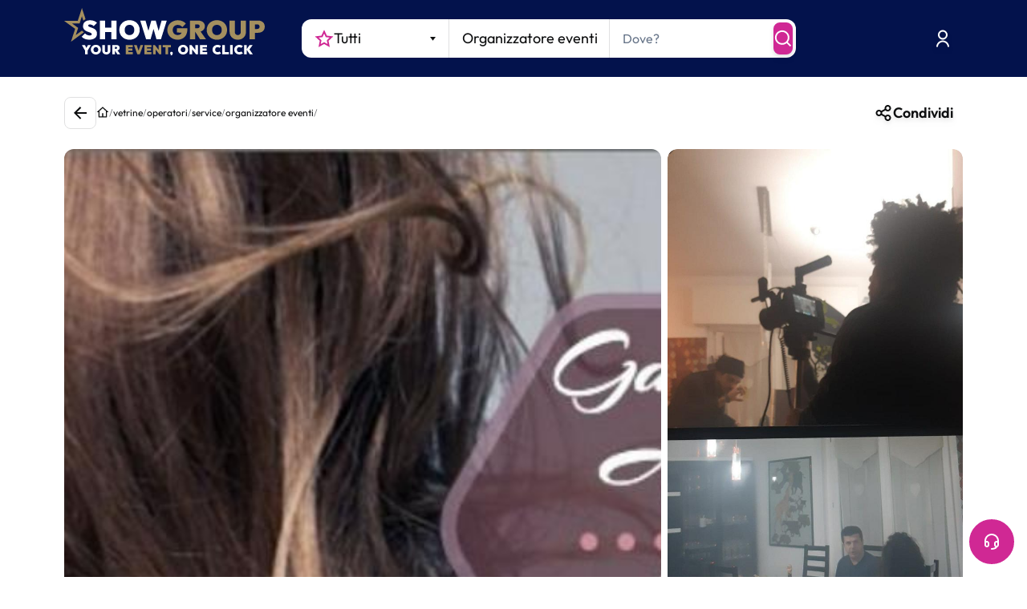

--- FILE ---
content_type: text/html; charset=utf-8
request_url: https://www.google.com/recaptcha/enterprise/anchor?ar=1&k=6LeuFG8qAAAAAG78JUb2_OSqoW3bbPHvTgthMIjA&co=aHR0cHM6Ly93d3cuc2hvd2dyb3VwLml0OjQ0Mw..&hl=en&v=N67nZn4AqZkNcbeMu4prBgzg&size=invisible&anchor-ms=20000&execute-ms=30000&cb=zhk0shw0f2d5
body_size: 48744
content:
<!DOCTYPE HTML><html dir="ltr" lang="en"><head><meta http-equiv="Content-Type" content="text/html; charset=UTF-8">
<meta http-equiv="X-UA-Compatible" content="IE=edge">
<title>reCAPTCHA</title>
<style type="text/css">
/* cyrillic-ext */
@font-face {
  font-family: 'Roboto';
  font-style: normal;
  font-weight: 400;
  font-stretch: 100%;
  src: url(//fonts.gstatic.com/s/roboto/v48/KFO7CnqEu92Fr1ME7kSn66aGLdTylUAMa3GUBHMdazTgWw.woff2) format('woff2');
  unicode-range: U+0460-052F, U+1C80-1C8A, U+20B4, U+2DE0-2DFF, U+A640-A69F, U+FE2E-FE2F;
}
/* cyrillic */
@font-face {
  font-family: 'Roboto';
  font-style: normal;
  font-weight: 400;
  font-stretch: 100%;
  src: url(//fonts.gstatic.com/s/roboto/v48/KFO7CnqEu92Fr1ME7kSn66aGLdTylUAMa3iUBHMdazTgWw.woff2) format('woff2');
  unicode-range: U+0301, U+0400-045F, U+0490-0491, U+04B0-04B1, U+2116;
}
/* greek-ext */
@font-face {
  font-family: 'Roboto';
  font-style: normal;
  font-weight: 400;
  font-stretch: 100%;
  src: url(//fonts.gstatic.com/s/roboto/v48/KFO7CnqEu92Fr1ME7kSn66aGLdTylUAMa3CUBHMdazTgWw.woff2) format('woff2');
  unicode-range: U+1F00-1FFF;
}
/* greek */
@font-face {
  font-family: 'Roboto';
  font-style: normal;
  font-weight: 400;
  font-stretch: 100%;
  src: url(//fonts.gstatic.com/s/roboto/v48/KFO7CnqEu92Fr1ME7kSn66aGLdTylUAMa3-UBHMdazTgWw.woff2) format('woff2');
  unicode-range: U+0370-0377, U+037A-037F, U+0384-038A, U+038C, U+038E-03A1, U+03A3-03FF;
}
/* math */
@font-face {
  font-family: 'Roboto';
  font-style: normal;
  font-weight: 400;
  font-stretch: 100%;
  src: url(//fonts.gstatic.com/s/roboto/v48/KFO7CnqEu92Fr1ME7kSn66aGLdTylUAMawCUBHMdazTgWw.woff2) format('woff2');
  unicode-range: U+0302-0303, U+0305, U+0307-0308, U+0310, U+0312, U+0315, U+031A, U+0326-0327, U+032C, U+032F-0330, U+0332-0333, U+0338, U+033A, U+0346, U+034D, U+0391-03A1, U+03A3-03A9, U+03B1-03C9, U+03D1, U+03D5-03D6, U+03F0-03F1, U+03F4-03F5, U+2016-2017, U+2034-2038, U+203C, U+2040, U+2043, U+2047, U+2050, U+2057, U+205F, U+2070-2071, U+2074-208E, U+2090-209C, U+20D0-20DC, U+20E1, U+20E5-20EF, U+2100-2112, U+2114-2115, U+2117-2121, U+2123-214F, U+2190, U+2192, U+2194-21AE, U+21B0-21E5, U+21F1-21F2, U+21F4-2211, U+2213-2214, U+2216-22FF, U+2308-230B, U+2310, U+2319, U+231C-2321, U+2336-237A, U+237C, U+2395, U+239B-23B7, U+23D0, U+23DC-23E1, U+2474-2475, U+25AF, U+25B3, U+25B7, U+25BD, U+25C1, U+25CA, U+25CC, U+25FB, U+266D-266F, U+27C0-27FF, U+2900-2AFF, U+2B0E-2B11, U+2B30-2B4C, U+2BFE, U+3030, U+FF5B, U+FF5D, U+1D400-1D7FF, U+1EE00-1EEFF;
}
/* symbols */
@font-face {
  font-family: 'Roboto';
  font-style: normal;
  font-weight: 400;
  font-stretch: 100%;
  src: url(//fonts.gstatic.com/s/roboto/v48/KFO7CnqEu92Fr1ME7kSn66aGLdTylUAMaxKUBHMdazTgWw.woff2) format('woff2');
  unicode-range: U+0001-000C, U+000E-001F, U+007F-009F, U+20DD-20E0, U+20E2-20E4, U+2150-218F, U+2190, U+2192, U+2194-2199, U+21AF, U+21E6-21F0, U+21F3, U+2218-2219, U+2299, U+22C4-22C6, U+2300-243F, U+2440-244A, U+2460-24FF, U+25A0-27BF, U+2800-28FF, U+2921-2922, U+2981, U+29BF, U+29EB, U+2B00-2BFF, U+4DC0-4DFF, U+FFF9-FFFB, U+10140-1018E, U+10190-1019C, U+101A0, U+101D0-101FD, U+102E0-102FB, U+10E60-10E7E, U+1D2C0-1D2D3, U+1D2E0-1D37F, U+1F000-1F0FF, U+1F100-1F1AD, U+1F1E6-1F1FF, U+1F30D-1F30F, U+1F315, U+1F31C, U+1F31E, U+1F320-1F32C, U+1F336, U+1F378, U+1F37D, U+1F382, U+1F393-1F39F, U+1F3A7-1F3A8, U+1F3AC-1F3AF, U+1F3C2, U+1F3C4-1F3C6, U+1F3CA-1F3CE, U+1F3D4-1F3E0, U+1F3ED, U+1F3F1-1F3F3, U+1F3F5-1F3F7, U+1F408, U+1F415, U+1F41F, U+1F426, U+1F43F, U+1F441-1F442, U+1F444, U+1F446-1F449, U+1F44C-1F44E, U+1F453, U+1F46A, U+1F47D, U+1F4A3, U+1F4B0, U+1F4B3, U+1F4B9, U+1F4BB, U+1F4BF, U+1F4C8-1F4CB, U+1F4D6, U+1F4DA, U+1F4DF, U+1F4E3-1F4E6, U+1F4EA-1F4ED, U+1F4F7, U+1F4F9-1F4FB, U+1F4FD-1F4FE, U+1F503, U+1F507-1F50B, U+1F50D, U+1F512-1F513, U+1F53E-1F54A, U+1F54F-1F5FA, U+1F610, U+1F650-1F67F, U+1F687, U+1F68D, U+1F691, U+1F694, U+1F698, U+1F6AD, U+1F6B2, U+1F6B9-1F6BA, U+1F6BC, U+1F6C6-1F6CF, U+1F6D3-1F6D7, U+1F6E0-1F6EA, U+1F6F0-1F6F3, U+1F6F7-1F6FC, U+1F700-1F7FF, U+1F800-1F80B, U+1F810-1F847, U+1F850-1F859, U+1F860-1F887, U+1F890-1F8AD, U+1F8B0-1F8BB, U+1F8C0-1F8C1, U+1F900-1F90B, U+1F93B, U+1F946, U+1F984, U+1F996, U+1F9E9, U+1FA00-1FA6F, U+1FA70-1FA7C, U+1FA80-1FA89, U+1FA8F-1FAC6, U+1FACE-1FADC, U+1FADF-1FAE9, U+1FAF0-1FAF8, U+1FB00-1FBFF;
}
/* vietnamese */
@font-face {
  font-family: 'Roboto';
  font-style: normal;
  font-weight: 400;
  font-stretch: 100%;
  src: url(//fonts.gstatic.com/s/roboto/v48/KFO7CnqEu92Fr1ME7kSn66aGLdTylUAMa3OUBHMdazTgWw.woff2) format('woff2');
  unicode-range: U+0102-0103, U+0110-0111, U+0128-0129, U+0168-0169, U+01A0-01A1, U+01AF-01B0, U+0300-0301, U+0303-0304, U+0308-0309, U+0323, U+0329, U+1EA0-1EF9, U+20AB;
}
/* latin-ext */
@font-face {
  font-family: 'Roboto';
  font-style: normal;
  font-weight: 400;
  font-stretch: 100%;
  src: url(//fonts.gstatic.com/s/roboto/v48/KFO7CnqEu92Fr1ME7kSn66aGLdTylUAMa3KUBHMdazTgWw.woff2) format('woff2');
  unicode-range: U+0100-02BA, U+02BD-02C5, U+02C7-02CC, U+02CE-02D7, U+02DD-02FF, U+0304, U+0308, U+0329, U+1D00-1DBF, U+1E00-1E9F, U+1EF2-1EFF, U+2020, U+20A0-20AB, U+20AD-20C0, U+2113, U+2C60-2C7F, U+A720-A7FF;
}
/* latin */
@font-face {
  font-family: 'Roboto';
  font-style: normal;
  font-weight: 400;
  font-stretch: 100%;
  src: url(//fonts.gstatic.com/s/roboto/v48/KFO7CnqEu92Fr1ME7kSn66aGLdTylUAMa3yUBHMdazQ.woff2) format('woff2');
  unicode-range: U+0000-00FF, U+0131, U+0152-0153, U+02BB-02BC, U+02C6, U+02DA, U+02DC, U+0304, U+0308, U+0329, U+2000-206F, U+20AC, U+2122, U+2191, U+2193, U+2212, U+2215, U+FEFF, U+FFFD;
}
/* cyrillic-ext */
@font-face {
  font-family: 'Roboto';
  font-style: normal;
  font-weight: 500;
  font-stretch: 100%;
  src: url(//fonts.gstatic.com/s/roboto/v48/KFO7CnqEu92Fr1ME7kSn66aGLdTylUAMa3GUBHMdazTgWw.woff2) format('woff2');
  unicode-range: U+0460-052F, U+1C80-1C8A, U+20B4, U+2DE0-2DFF, U+A640-A69F, U+FE2E-FE2F;
}
/* cyrillic */
@font-face {
  font-family: 'Roboto';
  font-style: normal;
  font-weight: 500;
  font-stretch: 100%;
  src: url(//fonts.gstatic.com/s/roboto/v48/KFO7CnqEu92Fr1ME7kSn66aGLdTylUAMa3iUBHMdazTgWw.woff2) format('woff2');
  unicode-range: U+0301, U+0400-045F, U+0490-0491, U+04B0-04B1, U+2116;
}
/* greek-ext */
@font-face {
  font-family: 'Roboto';
  font-style: normal;
  font-weight: 500;
  font-stretch: 100%;
  src: url(//fonts.gstatic.com/s/roboto/v48/KFO7CnqEu92Fr1ME7kSn66aGLdTylUAMa3CUBHMdazTgWw.woff2) format('woff2');
  unicode-range: U+1F00-1FFF;
}
/* greek */
@font-face {
  font-family: 'Roboto';
  font-style: normal;
  font-weight: 500;
  font-stretch: 100%;
  src: url(//fonts.gstatic.com/s/roboto/v48/KFO7CnqEu92Fr1ME7kSn66aGLdTylUAMa3-UBHMdazTgWw.woff2) format('woff2');
  unicode-range: U+0370-0377, U+037A-037F, U+0384-038A, U+038C, U+038E-03A1, U+03A3-03FF;
}
/* math */
@font-face {
  font-family: 'Roboto';
  font-style: normal;
  font-weight: 500;
  font-stretch: 100%;
  src: url(//fonts.gstatic.com/s/roboto/v48/KFO7CnqEu92Fr1ME7kSn66aGLdTylUAMawCUBHMdazTgWw.woff2) format('woff2');
  unicode-range: U+0302-0303, U+0305, U+0307-0308, U+0310, U+0312, U+0315, U+031A, U+0326-0327, U+032C, U+032F-0330, U+0332-0333, U+0338, U+033A, U+0346, U+034D, U+0391-03A1, U+03A3-03A9, U+03B1-03C9, U+03D1, U+03D5-03D6, U+03F0-03F1, U+03F4-03F5, U+2016-2017, U+2034-2038, U+203C, U+2040, U+2043, U+2047, U+2050, U+2057, U+205F, U+2070-2071, U+2074-208E, U+2090-209C, U+20D0-20DC, U+20E1, U+20E5-20EF, U+2100-2112, U+2114-2115, U+2117-2121, U+2123-214F, U+2190, U+2192, U+2194-21AE, U+21B0-21E5, U+21F1-21F2, U+21F4-2211, U+2213-2214, U+2216-22FF, U+2308-230B, U+2310, U+2319, U+231C-2321, U+2336-237A, U+237C, U+2395, U+239B-23B7, U+23D0, U+23DC-23E1, U+2474-2475, U+25AF, U+25B3, U+25B7, U+25BD, U+25C1, U+25CA, U+25CC, U+25FB, U+266D-266F, U+27C0-27FF, U+2900-2AFF, U+2B0E-2B11, U+2B30-2B4C, U+2BFE, U+3030, U+FF5B, U+FF5D, U+1D400-1D7FF, U+1EE00-1EEFF;
}
/* symbols */
@font-face {
  font-family: 'Roboto';
  font-style: normal;
  font-weight: 500;
  font-stretch: 100%;
  src: url(//fonts.gstatic.com/s/roboto/v48/KFO7CnqEu92Fr1ME7kSn66aGLdTylUAMaxKUBHMdazTgWw.woff2) format('woff2');
  unicode-range: U+0001-000C, U+000E-001F, U+007F-009F, U+20DD-20E0, U+20E2-20E4, U+2150-218F, U+2190, U+2192, U+2194-2199, U+21AF, U+21E6-21F0, U+21F3, U+2218-2219, U+2299, U+22C4-22C6, U+2300-243F, U+2440-244A, U+2460-24FF, U+25A0-27BF, U+2800-28FF, U+2921-2922, U+2981, U+29BF, U+29EB, U+2B00-2BFF, U+4DC0-4DFF, U+FFF9-FFFB, U+10140-1018E, U+10190-1019C, U+101A0, U+101D0-101FD, U+102E0-102FB, U+10E60-10E7E, U+1D2C0-1D2D3, U+1D2E0-1D37F, U+1F000-1F0FF, U+1F100-1F1AD, U+1F1E6-1F1FF, U+1F30D-1F30F, U+1F315, U+1F31C, U+1F31E, U+1F320-1F32C, U+1F336, U+1F378, U+1F37D, U+1F382, U+1F393-1F39F, U+1F3A7-1F3A8, U+1F3AC-1F3AF, U+1F3C2, U+1F3C4-1F3C6, U+1F3CA-1F3CE, U+1F3D4-1F3E0, U+1F3ED, U+1F3F1-1F3F3, U+1F3F5-1F3F7, U+1F408, U+1F415, U+1F41F, U+1F426, U+1F43F, U+1F441-1F442, U+1F444, U+1F446-1F449, U+1F44C-1F44E, U+1F453, U+1F46A, U+1F47D, U+1F4A3, U+1F4B0, U+1F4B3, U+1F4B9, U+1F4BB, U+1F4BF, U+1F4C8-1F4CB, U+1F4D6, U+1F4DA, U+1F4DF, U+1F4E3-1F4E6, U+1F4EA-1F4ED, U+1F4F7, U+1F4F9-1F4FB, U+1F4FD-1F4FE, U+1F503, U+1F507-1F50B, U+1F50D, U+1F512-1F513, U+1F53E-1F54A, U+1F54F-1F5FA, U+1F610, U+1F650-1F67F, U+1F687, U+1F68D, U+1F691, U+1F694, U+1F698, U+1F6AD, U+1F6B2, U+1F6B9-1F6BA, U+1F6BC, U+1F6C6-1F6CF, U+1F6D3-1F6D7, U+1F6E0-1F6EA, U+1F6F0-1F6F3, U+1F6F7-1F6FC, U+1F700-1F7FF, U+1F800-1F80B, U+1F810-1F847, U+1F850-1F859, U+1F860-1F887, U+1F890-1F8AD, U+1F8B0-1F8BB, U+1F8C0-1F8C1, U+1F900-1F90B, U+1F93B, U+1F946, U+1F984, U+1F996, U+1F9E9, U+1FA00-1FA6F, U+1FA70-1FA7C, U+1FA80-1FA89, U+1FA8F-1FAC6, U+1FACE-1FADC, U+1FADF-1FAE9, U+1FAF0-1FAF8, U+1FB00-1FBFF;
}
/* vietnamese */
@font-face {
  font-family: 'Roboto';
  font-style: normal;
  font-weight: 500;
  font-stretch: 100%;
  src: url(//fonts.gstatic.com/s/roboto/v48/KFO7CnqEu92Fr1ME7kSn66aGLdTylUAMa3OUBHMdazTgWw.woff2) format('woff2');
  unicode-range: U+0102-0103, U+0110-0111, U+0128-0129, U+0168-0169, U+01A0-01A1, U+01AF-01B0, U+0300-0301, U+0303-0304, U+0308-0309, U+0323, U+0329, U+1EA0-1EF9, U+20AB;
}
/* latin-ext */
@font-face {
  font-family: 'Roboto';
  font-style: normal;
  font-weight: 500;
  font-stretch: 100%;
  src: url(//fonts.gstatic.com/s/roboto/v48/KFO7CnqEu92Fr1ME7kSn66aGLdTylUAMa3KUBHMdazTgWw.woff2) format('woff2');
  unicode-range: U+0100-02BA, U+02BD-02C5, U+02C7-02CC, U+02CE-02D7, U+02DD-02FF, U+0304, U+0308, U+0329, U+1D00-1DBF, U+1E00-1E9F, U+1EF2-1EFF, U+2020, U+20A0-20AB, U+20AD-20C0, U+2113, U+2C60-2C7F, U+A720-A7FF;
}
/* latin */
@font-face {
  font-family: 'Roboto';
  font-style: normal;
  font-weight: 500;
  font-stretch: 100%;
  src: url(//fonts.gstatic.com/s/roboto/v48/KFO7CnqEu92Fr1ME7kSn66aGLdTylUAMa3yUBHMdazQ.woff2) format('woff2');
  unicode-range: U+0000-00FF, U+0131, U+0152-0153, U+02BB-02BC, U+02C6, U+02DA, U+02DC, U+0304, U+0308, U+0329, U+2000-206F, U+20AC, U+2122, U+2191, U+2193, U+2212, U+2215, U+FEFF, U+FFFD;
}
/* cyrillic-ext */
@font-face {
  font-family: 'Roboto';
  font-style: normal;
  font-weight: 900;
  font-stretch: 100%;
  src: url(//fonts.gstatic.com/s/roboto/v48/KFO7CnqEu92Fr1ME7kSn66aGLdTylUAMa3GUBHMdazTgWw.woff2) format('woff2');
  unicode-range: U+0460-052F, U+1C80-1C8A, U+20B4, U+2DE0-2DFF, U+A640-A69F, U+FE2E-FE2F;
}
/* cyrillic */
@font-face {
  font-family: 'Roboto';
  font-style: normal;
  font-weight: 900;
  font-stretch: 100%;
  src: url(//fonts.gstatic.com/s/roboto/v48/KFO7CnqEu92Fr1ME7kSn66aGLdTylUAMa3iUBHMdazTgWw.woff2) format('woff2');
  unicode-range: U+0301, U+0400-045F, U+0490-0491, U+04B0-04B1, U+2116;
}
/* greek-ext */
@font-face {
  font-family: 'Roboto';
  font-style: normal;
  font-weight: 900;
  font-stretch: 100%;
  src: url(//fonts.gstatic.com/s/roboto/v48/KFO7CnqEu92Fr1ME7kSn66aGLdTylUAMa3CUBHMdazTgWw.woff2) format('woff2');
  unicode-range: U+1F00-1FFF;
}
/* greek */
@font-face {
  font-family: 'Roboto';
  font-style: normal;
  font-weight: 900;
  font-stretch: 100%;
  src: url(//fonts.gstatic.com/s/roboto/v48/KFO7CnqEu92Fr1ME7kSn66aGLdTylUAMa3-UBHMdazTgWw.woff2) format('woff2');
  unicode-range: U+0370-0377, U+037A-037F, U+0384-038A, U+038C, U+038E-03A1, U+03A3-03FF;
}
/* math */
@font-face {
  font-family: 'Roboto';
  font-style: normal;
  font-weight: 900;
  font-stretch: 100%;
  src: url(//fonts.gstatic.com/s/roboto/v48/KFO7CnqEu92Fr1ME7kSn66aGLdTylUAMawCUBHMdazTgWw.woff2) format('woff2');
  unicode-range: U+0302-0303, U+0305, U+0307-0308, U+0310, U+0312, U+0315, U+031A, U+0326-0327, U+032C, U+032F-0330, U+0332-0333, U+0338, U+033A, U+0346, U+034D, U+0391-03A1, U+03A3-03A9, U+03B1-03C9, U+03D1, U+03D5-03D6, U+03F0-03F1, U+03F4-03F5, U+2016-2017, U+2034-2038, U+203C, U+2040, U+2043, U+2047, U+2050, U+2057, U+205F, U+2070-2071, U+2074-208E, U+2090-209C, U+20D0-20DC, U+20E1, U+20E5-20EF, U+2100-2112, U+2114-2115, U+2117-2121, U+2123-214F, U+2190, U+2192, U+2194-21AE, U+21B0-21E5, U+21F1-21F2, U+21F4-2211, U+2213-2214, U+2216-22FF, U+2308-230B, U+2310, U+2319, U+231C-2321, U+2336-237A, U+237C, U+2395, U+239B-23B7, U+23D0, U+23DC-23E1, U+2474-2475, U+25AF, U+25B3, U+25B7, U+25BD, U+25C1, U+25CA, U+25CC, U+25FB, U+266D-266F, U+27C0-27FF, U+2900-2AFF, U+2B0E-2B11, U+2B30-2B4C, U+2BFE, U+3030, U+FF5B, U+FF5D, U+1D400-1D7FF, U+1EE00-1EEFF;
}
/* symbols */
@font-face {
  font-family: 'Roboto';
  font-style: normal;
  font-weight: 900;
  font-stretch: 100%;
  src: url(//fonts.gstatic.com/s/roboto/v48/KFO7CnqEu92Fr1ME7kSn66aGLdTylUAMaxKUBHMdazTgWw.woff2) format('woff2');
  unicode-range: U+0001-000C, U+000E-001F, U+007F-009F, U+20DD-20E0, U+20E2-20E4, U+2150-218F, U+2190, U+2192, U+2194-2199, U+21AF, U+21E6-21F0, U+21F3, U+2218-2219, U+2299, U+22C4-22C6, U+2300-243F, U+2440-244A, U+2460-24FF, U+25A0-27BF, U+2800-28FF, U+2921-2922, U+2981, U+29BF, U+29EB, U+2B00-2BFF, U+4DC0-4DFF, U+FFF9-FFFB, U+10140-1018E, U+10190-1019C, U+101A0, U+101D0-101FD, U+102E0-102FB, U+10E60-10E7E, U+1D2C0-1D2D3, U+1D2E0-1D37F, U+1F000-1F0FF, U+1F100-1F1AD, U+1F1E6-1F1FF, U+1F30D-1F30F, U+1F315, U+1F31C, U+1F31E, U+1F320-1F32C, U+1F336, U+1F378, U+1F37D, U+1F382, U+1F393-1F39F, U+1F3A7-1F3A8, U+1F3AC-1F3AF, U+1F3C2, U+1F3C4-1F3C6, U+1F3CA-1F3CE, U+1F3D4-1F3E0, U+1F3ED, U+1F3F1-1F3F3, U+1F3F5-1F3F7, U+1F408, U+1F415, U+1F41F, U+1F426, U+1F43F, U+1F441-1F442, U+1F444, U+1F446-1F449, U+1F44C-1F44E, U+1F453, U+1F46A, U+1F47D, U+1F4A3, U+1F4B0, U+1F4B3, U+1F4B9, U+1F4BB, U+1F4BF, U+1F4C8-1F4CB, U+1F4D6, U+1F4DA, U+1F4DF, U+1F4E3-1F4E6, U+1F4EA-1F4ED, U+1F4F7, U+1F4F9-1F4FB, U+1F4FD-1F4FE, U+1F503, U+1F507-1F50B, U+1F50D, U+1F512-1F513, U+1F53E-1F54A, U+1F54F-1F5FA, U+1F610, U+1F650-1F67F, U+1F687, U+1F68D, U+1F691, U+1F694, U+1F698, U+1F6AD, U+1F6B2, U+1F6B9-1F6BA, U+1F6BC, U+1F6C6-1F6CF, U+1F6D3-1F6D7, U+1F6E0-1F6EA, U+1F6F0-1F6F3, U+1F6F7-1F6FC, U+1F700-1F7FF, U+1F800-1F80B, U+1F810-1F847, U+1F850-1F859, U+1F860-1F887, U+1F890-1F8AD, U+1F8B0-1F8BB, U+1F8C0-1F8C1, U+1F900-1F90B, U+1F93B, U+1F946, U+1F984, U+1F996, U+1F9E9, U+1FA00-1FA6F, U+1FA70-1FA7C, U+1FA80-1FA89, U+1FA8F-1FAC6, U+1FACE-1FADC, U+1FADF-1FAE9, U+1FAF0-1FAF8, U+1FB00-1FBFF;
}
/* vietnamese */
@font-face {
  font-family: 'Roboto';
  font-style: normal;
  font-weight: 900;
  font-stretch: 100%;
  src: url(//fonts.gstatic.com/s/roboto/v48/KFO7CnqEu92Fr1ME7kSn66aGLdTylUAMa3OUBHMdazTgWw.woff2) format('woff2');
  unicode-range: U+0102-0103, U+0110-0111, U+0128-0129, U+0168-0169, U+01A0-01A1, U+01AF-01B0, U+0300-0301, U+0303-0304, U+0308-0309, U+0323, U+0329, U+1EA0-1EF9, U+20AB;
}
/* latin-ext */
@font-face {
  font-family: 'Roboto';
  font-style: normal;
  font-weight: 900;
  font-stretch: 100%;
  src: url(//fonts.gstatic.com/s/roboto/v48/KFO7CnqEu92Fr1ME7kSn66aGLdTylUAMa3KUBHMdazTgWw.woff2) format('woff2');
  unicode-range: U+0100-02BA, U+02BD-02C5, U+02C7-02CC, U+02CE-02D7, U+02DD-02FF, U+0304, U+0308, U+0329, U+1D00-1DBF, U+1E00-1E9F, U+1EF2-1EFF, U+2020, U+20A0-20AB, U+20AD-20C0, U+2113, U+2C60-2C7F, U+A720-A7FF;
}
/* latin */
@font-face {
  font-family: 'Roboto';
  font-style: normal;
  font-weight: 900;
  font-stretch: 100%;
  src: url(//fonts.gstatic.com/s/roboto/v48/KFO7CnqEu92Fr1ME7kSn66aGLdTylUAMa3yUBHMdazQ.woff2) format('woff2');
  unicode-range: U+0000-00FF, U+0131, U+0152-0153, U+02BB-02BC, U+02C6, U+02DA, U+02DC, U+0304, U+0308, U+0329, U+2000-206F, U+20AC, U+2122, U+2191, U+2193, U+2212, U+2215, U+FEFF, U+FFFD;
}

</style>
<link rel="stylesheet" type="text/css" href="https://www.gstatic.com/recaptcha/releases/N67nZn4AqZkNcbeMu4prBgzg/styles__ltr.css">
<script nonce="aat_Scq-lulQHpNjbeRMBQ" type="text/javascript">window['__recaptcha_api'] = 'https://www.google.com/recaptcha/enterprise/';</script>
<script type="text/javascript" src="https://www.gstatic.com/recaptcha/releases/N67nZn4AqZkNcbeMu4prBgzg/recaptcha__en.js" nonce="aat_Scq-lulQHpNjbeRMBQ">
      
    </script></head>
<body><div id="rc-anchor-alert" class="rc-anchor-alert"></div>
<input type="hidden" id="recaptcha-token" value="[base64]">
<script type="text/javascript" nonce="aat_Scq-lulQHpNjbeRMBQ">
      recaptcha.anchor.Main.init("[\x22ainput\x22,[\x22bgdata\x22,\x22\x22,\[base64]/[base64]/[base64]/bmV3IHJbeF0oY1swXSk6RT09Mj9uZXcgclt4XShjWzBdLGNbMV0pOkU9PTM/bmV3IHJbeF0oY1swXSxjWzFdLGNbMl0pOkU9PTQ/[base64]/[base64]/[base64]/[base64]/[base64]/[base64]/[base64]/[base64]\x22,\[base64]\\u003d\\u003d\x22,\x22wokRYMKFZMKbc3AWw61kw5ocSkM4MMO/QTfDnjPCssO5dgzCkT/DrE4aHcO9wpXCm8OXw6h3w7wfw5xgQcOgcsKyV8Kuwqw6ZMKTwqURLwnCkcKtdMKbwpHCt8OcPMKAIj3ComJaw5pgcgXCmiIwNMKcwq/[base64]/DkVrDg8OLw7NCwoXCjMOyLHlfesOMwrDDuMKpM8O/w697w4gOw5ldOcOiw6/CnsOfw6zCtsOwwqkUDMOxP1XCojRkwoAow7pEJsK6NChwDBTCvMKwWR5bPltgwqAPwpLCuDfCulZ+wqIcGcOPSsOiwo1RQ8OhOnkXwr/CosKzeMODwqHDum1qJ8KWw6LCpMOgQCbDmsOOQMOQw4bDqMKoKMOgfsOCworDqnMfw4I6wp3Dvm98QMKBRxZ6w6zCugjCjcOXdcOpQ8O/w5/CrcOVVMKnwpXDgsO3woF0UlMFwonClMKrw6RoWsOGecKAwr1HdMKIwoVKw6rCncOuY8Odw4XDvsKjAl3Drh/DtcK9w6bCrcKlUlVgOsOccsO7wqYZwrAgBU8qFDpPwqLCl1vCtMKnYQHDgm/ChEMMSmXDtCQLG8KSW8OLAG3Ck1XDoMKowq1BwqMDCxrCpsK9w643HHTClzbDqHpFEMOvw5XDkBRfw7fCocOeJFAJw6/CrMO1e2nCvGIDw4FAe8KyWMKDw4LDp3fDr8KiwoPCpcKhwrJCSsOQwp7CiT0ow4nDtcOzYifClzwrEALCuEDDucOOw7V0IQbDmHDDuMO8wrAFwo7DqVbDkywlwq/Cui7Cp8OcAVIdInXCkzbDo8OmwrfCocKZc3jCjF3DmsOoeMOww5nCkiRcw5EdMMKicQdQW8O+w5gtwq/DkW9TQsKVDjBsw5vDvsKcwoXDq8KkwqfCmcKww70nOMKiwoN7wrzCtsKHK0ERw5DDvcKnwrvCq8KZRcKXw6UqEk5ow6AFwrpeEVZgw6wDO8KTwqsoGgPDqydsVXbCjMKtw5bDjsOWw7hfP2fCvBXCuDDDisODIR7Cjh7Ct8Kcw79awqfDn8KKRsKXwpY/AwZfwqPDj8KJRhh5L8O4f8OtK3HCl8OEwpFuKMOiFjsmw6rCrsOXX8ODw5LCukPCv0sbVDArXkDDisKPwqrCsl8QQMOxAcOew6PDvMOPI8O+w4w9LsOqwrclwo1xwrfCvMKpMcKvwonDj8KBFsObw5/DusOmw4fDunzDnzdqw5BKNcKPwpfCpMKRbMK1w4fDu8OyFDYgw6/[base64]/wrDDisOQw507w6liwrLDvzPCicOBPA8jYsK8JDsFNsO/wrfCqcO3w5DCq8K1w4XCocKPdz7Dh8OzwoHDtMKvCXsbw65OKCR2E8O6H8OTbMK+wrVzw5VHOR0Vw6TDjAFhwrobw53Chg43wr7CtMOQwo3DuQ1GdgdSUXvCssOdPyFAwrBKZcO/w7BZesOiB8Khw4XDpw/Dt8O/w5XCtiVKw5rDui/CqMKQTMKTw7bCpz9cw4NGMsOmw49xB1PClg9xW8O+wqPDgMOMw77CgypPwowlDRDDoSrCmkrCnMKUYSMswqLDpMOMw5fDkMKtwovCo8OAKSnCj8K+w7XDn34uwpXCrHfCiMOoP8KCw6PCusKcTwfDh13Ci8KXJsKNwo/CuE95w6TDpsOQw5lXEsKhE2PCjsK8c3Naw47CmDIaQcOWwrF7YcKow5ZxwpRTw6oBwrYBWsK9w6HCnsK/wrfDksK5DE7DqGrDtWTCmDNhw7TCtw8CT8KTw4dKOsK4AQ8nABlmE8Khwq3DusK7wqfCrMO1c8KGN38macOYfUQPwonDpsO1w4DCnMOXw64bw5ZjJcOEwqHDuhbDkEEgw4VLw6Flw77CpFkuLVNnwqJow6/Dr8K4aEoAWMODw4UnCjNKwo9Ow5sVK1A2wpvCvGDDqFQLSsKwcxvClsOQMUxWbl/DjsOMwp3DjlcaU8K5w4nCsRgNVl/DpFXDgG04w4xhFsKAworCtcKNPxoUw67ChT/DijMkwpY9w7LCvmYNRkRBwrrChsKYd8KnVwPDkE/DgMKgw4HDrztiFMKbVWrClDTDqcOywqJAGDHCq8KSZj8BJyTDqcODwp5Hw4PDkcOHw7bCucKsw77CmhTDhl4JWFFzw5zCncKiIxPDicOCwptDwrLDoMO9wqLCp8OAw5TCkcOEwoXCq8KrFsO6UMKZwrnCqUJQw7HCswA2VcOzBi8pO8OCw61qwpJyw4/[base64]/[base64]/CzZNRMKZw6fDsQ7Cpl/CgwFvw5LCjMO5S2TDuSRdWXzCmm/[base64]/w6XClMKUw67CncKkw4HClsKlwqzDn0x+DWxmdcO9wpsEOyvChS7DqnHChMKDDcO7w6smQ8OyF8KHZcONd0V5dsKLJl8rKB7CpXjDihZmcMK8w4jDtsKtw7MyKi/DvUAcwp/DvDHCr11fworChMKeHybDkxDCtsOaDkXDqF3Ci8OAMcOXScKQw5LDtcKdwpcHw4HCksOLbgbCrSXDh0XCglFBw7nDoU4XYHoIG8OtScK1wp/DksKGBcONwoEzd8Kpw7vDp8Kgw7HDsMKGwrjChTnCujTCuBdvIXDDhDvCgBbCh8O6KcK3RHEkN1vClMOUPV/Dg8OMw5zCi8OXLT8/wrnDrALDj8Kzw7Ijw7QaFcKdEMK/YMKSGQ/Dn1/CksOxI1xPw5Z3wrlawoLDuREXblQ9M8OSw61PQgDCmcKCdMKOBMOVw7Zpw6/Dvg/CpFzDmz3CgMOWKMKKHC1GQjNCY8K8KcKjQsO9PkInw6PCkFDDnMOQU8KrwpbDocOtwq56QcKiwp7CtSnCq8KLw7zCogp2wqVZw7fCoMK5w7/CuGbDiTEBwrfCr8Kuw6EFwrzDnysBw6DDi0lCJsODGcOFw6ozw5dGw5LCuMOUJQt+w45Nw5XCgWbDmUnDhWPDh0UAw7shX8KiBDzDiR5HJk8kGcOXwoXCgAg2w7HDvMOpwo/DjEdGZlAkw7PCtWXDlHs5Ii5YQ8K/wqxAcMO2w4rDsgcuHMKQwrLDqcKAS8OSQ8OvwqdcZcOGGhY4bsOJw6HDg8KlwrFnwp8/ZHfCpwjDkMKKw4DDgcOUATwqU0oDO0vDulXCrm/Djk58wqvCkGvClgLChMOcw78vwpgmE0tNIsO6w7PDlBkswrzCpjJmwo/Comslw6oIwptfwqsdwqDCisOGIsKgwrFafVZPw7XDgGDCg8KATjBvwq3CoQgTHcKaKA0IHFBhCsOLwqDDjMKuZsKbwr3DvULDtgLCgQAVw73CiSTDjSHDr8OxVHgtw7bDhx7DlH/ChcOodW8SI8Oqwq9ndg3Cj8KmwpLCgcOJasONwrBtaBg+Qw/CgyLCmcOBH8K6WVnCmG58WcKBwpJJw6hQwqTCvMK2w43Cg8KSBcKEYQ3Cp8OHwpnCv2lswrU2F8KMw7hUR8OKMU/CqV/[base64]/[base64]/DmHXDlk95asOCwpNtw4InFsOEw4jDksKYX2LDvRxzUw7ClsKGEsK5w4bCii/Cq1BJS8K9w4w+w7Z6b3cJw5rCnsK4WcOyasKswpxPwr/[base64]/[base64]/w4piw7toUBfDvsKbw4DCjMObX8OpXcO5wqZTwosGVVrCkcKPwpPDmHMPY3XDqsODcsKpw7RewqrCpkAYN8OXMsOoeU3CnFUFNGbDuHHDsMOmw58/aMKyRsKNw4BmBcKsEsOgwqXCkX7ClMOvw4QrZ8ONaW0+OcOvwrfDpMORw5DDggBOw7Row47Ch2I2awJnw6jDgRLDslpOc2U6OQtfw6HDnVxTORRIXMO4w6EEw4DCtsOWT8OKwqxaNsKdKMKAVHcsw6/[base64]/UsKbFUcQw6AUwrZ5RT/Chkptw6DCpHTCqWJ5wrDDuzDDn2Zbw7vDs1M6w5cNw5jDrjLCjiEXw7DDiH1LOjRxWX7DvjwoHMOUQnvCvMOuX8OLw4ZwFcKQwq/Cj8OQw4rCpxvCm20jPCcfDnY+w5XDojhETi3CtWlCwqnCk8O5wrRpE8OgwqTDkUY3M8KENC/CtFXCt04VwrvCu8K6LzZow57DrxnDrsOKG8K/w5UVwqczw7EbS8OFI8O/[base64]/CvMOTw4HCkR7DkSPDpWXDlnjCgR0iacOAOgRuBcKaw73Dlyk9w77DuQ/Dq8KOGMKgLlzDn8Klw5PCvCnDpzoiwpbCv1oOCWd+wr5wNMObHsO9w4bCrWPCpUTDqsKKWsKSEwZMaDQXw4bCvMKIwrHCqH1gHgzDlhsnFMO6dR9uIRnDi0TDtC4TwqADwos2fsK8wrlow4ARwrNjVMOmXXUACw/CogzCrh4bYg0xcDfDo8KJw7c0w6/[base64]/Ch8K9asKcBMKgwpjDsl0YV359d8KiUMKgXsKpwqPChsKOw6pfw6Azw6bCqQQSwozClUTDkn3CtmvCkF8Ow7rDrsKCB8Kawq91TwQNwqPCpMOCcU3Cg2Znwrc8w5AiOsKTehEMXcKWaUPDpgsmwpUjw53Cu8O8N8OBEMOCwolPw73ClcK9RMKIXMKpQ8K/LXIlwpvCgsKFKxnCn0vDicKvYnMaXR8cEiHCgsOLOMOGwoRfEcKiw5hVGWDCpCDCo2nConHCs8O1cSbDvMOYPMKaw6A5XsKfIxDDq8K8NyIybMKjP3Bhw4ttBsKofzLDtMONwqrCghY1VsKJbRIGwrgJw5/CrcOcIsKKdcO5w4BAwrLDoMKVwrjDu1I9L8KtwqpYwpnDk1E2w63DjTjDsMKnwq00wo/DtyLDnRpJw5BaTsKNw4DDkkXCjcKCw6nDrMO7w5ZOKcOiwpRmHcKga8KqGMK0wp7CqDV8w7cLYAV7VDsTTBvDpcKTFwvDrcOyNMOJw7/[base64]/DsKowrhuChbCvMOhwrHDmwPCvMOWwpbDt0RwAD/[base64]/DrnHDqcOOwoRfwrIgAcO1w403TcKNw7nCkMK1wpLCl3nDmsKFwo9vwq1Qwodoe8OBw5tuwpjCvCdSPmvDhcOYw6ICYhYew4bCvj/CmsKiw7sLw73DqgbDpwBhaVrDpgrDp3oQGnjDvhTClcKnwqrCisKHw7MpGsK5UsOtw5fCjgPDjlXCmgvDthnDoHLCiMOyw6Q/wpdsw7JTRSbCisOgwqTDu8Klw4bCpX/DgsK4w5hNIhs/[base64]/CiXrDksKyB2nCo8OhT8OuQsORw6zDrTx2JMKbwpLDtsK7NcOJwrISw5bClxIRw40aYcKlwoHCksOrRMO9b0zCpEsZXwduRwfChBnCiMKoQAocwqLDpENwwrnDtMKHw7XCvcKvDU3CpxnDkA7DqHVVOsOFdg8vwrXDj8O6JsOzIEkDYcKYw780w6DDi8OId8K3R1/DgxHCkcK4HMOeOMK3w5k4w4XCkgMARcKYw6QWwqFGwoZdw4B8w64fwqHDicK2RTLDpw94USHCqAzClDYwBnkAwrUFw5DDvsOiwqsUDcK6GUleAsKQD8OuVcKiwqFpwpZPGcOWAFtPwqrClMOGw4DDuzZOXWTClQNxGMKsQFLCu1/DnkXCvcKJU8OGw7TCpcO9R8OpSBnCkMOMwrUmw4w8XMKmwo7DpmPDqsO6chwOwpYxwrXDjAXDmgLDpBQBwo4XCTPCsMOzworDtcKgVcOow6fCsHnDkDh8PgzCgh13cGZFw4LChsOwCcOnw74aw7nDn1zChMO9QV/[base64]/Cmj/ChcKpK8Orw50QWCDDjz/[base64]/CkcKMW8Odw7g9wonDhMOwwpdHwqAfwrDDt3IbbkjDksKeAsKWw6dpFcOVdsKtPRbDlMO6blYGwpXDj8K0I8KVTUfDp07DsMKQD8KIQcO4VMOcwrgww5/Dt1V+w4IxesOAw7zDvMKvRio6wpPCjMOpesONUQRmw4RcL8OYw4p5OsKiGsO+wpIpw7nCklMXDsK1GsKAaV3DoMODBsOmw57CilMaa00ZMQI0KDUew5zDiDkmYMOmw4vDtcO0wpDCsMO4NMK/wrLCq8OCwoPDliZZKsOKdR/ClsOzw7BRwr/DicO0McOdYUbDtifCo0Aww4jCssKbw7prNVIqIMOLE1LCtsOMwr3DuXtvXMOGUzrDoXBGwr/CicKbcz3Dpn5Cw7/CpAXCmgl6IEzDliIsACRTM8KJw4nDvzfDm8ONfk8uwp9Nw4bCknAGI8KjOSPDlCoHw4vCl1IGb8Ouw4fDmwIUfinCl8KNSSsjZBrCsEh7wotwwosTUloXw6AGLsOoL8K7NQQNFEd7w7rDvcOva3TDoXY6F3fCuyZlHMKRJcOHwpNhcVE1w5Upwp7DnjTDt8KgwoZCQl/[base64]/Cxdkwp9wGTEkw5xYw7FQXyVCw7HDssKgw63CisKzw5F2MMOAwp/ClMKFGgzDsVXCpMOAAcOWWMO9w6vDs8KKcy15MXrCu1UqEsOPe8K2NWY7cG0XwqhYwrTClsKwTRA2HcK5wqrDnMKADsOawoDChsKjBkHDhmtRw6QuUHNCw4ZUw7zDgcKuKcKGDxcHc8OEwrVeYQR1ZTnCksOfw48MwpPCkw7Do1Y6Y1sjwqNkwovCtcOdw50/wovCqwTCs8OUDsOLwrDDjcO8cj7DlTzDksOBwpwqSA01w4g8wqosw4bClXXCrDc5OMKDVSwBw7bCijnChsK0DsKFDMOfIsKQw63DkcKOw5JvMTdRw4PCs8Odw7XClcO4w7EEY8ONCsO5w4AlwojDk2PDosOAw7/CkAPDpnl6bgLDkcK5wo0Lw5DDiVXCrsKNecKOS8KOw6bDqMOAwoNQwrTChxnCvsKdw4XCiEnCv8OoN8OiDsKzNhbCscKbYcKyOklFwpZYw7XDsnjDv8O/wrdhwpIIWXNWw4fDjsOyw6XDjMOZwp3DicKPw6ADw51uGsKPU8KUw6zCssK9w4jCjsKKwpEVw4/[base64]/w4bDgcKTwrDDlhtYw6/CicKnw4oISMOnMcOOf8OGdwwrQcKew5bDkmV5eMKcTmluAxTDiSzCqMKLBm5Fw5vDjkImwpRKMArDrQIyw4rDhhjDoAsOP3sVw4HCtkF/YMO7wrIRw4rDvCIcw4HClg93bMO7U8KMAcKuCsOAWVvDojUew7rCmD3DoQ5qQMKZw6gJwo/Du8OCWcORWHfDsMOoZcOhXsK8w6PCtsKuLkxmc8Orw5TCgVXCvUchwoMZccK6wrjCisOgKwIZR8O2w6bDrUMrUsK3w4HCuF3DqsOiw5t/f2J5wpbDu0rCn8OTw5IdwozDiMKcwpbDgUdEZ0XCvMKJDsKqw4LCtMOlwotmw57Ct8KSLGjDksKHawLClcKxSzXCsy3CoMOFcRrCmhXDusK+w6hVP8OjQMKgIsKKDEfDmcKLUMK9R8OJYcOkwoPClMK/[base64]/VF3Ci2HDthEFw6o/w6NyYU3Cu8ORwobCo8Kvw5Auw5bDucOhw6RFw6k7TcO4MsO3GcKlScOGw6PCocKVw7DDiMKSf0s8LHVlwrzDsMKiUWTCjWhLA8O4J8OXw7/[base64]/Dl8OTMGFuw4EAQsOswq/Cr8Kiw53CtMOzw4/DpcOrLMO7woc2wr3CphfDtcKnSMKLVMO1VV3Dn0tkwqIxLsODwqHDhRFcwqJHf8K/FDvDusOqw4R+wo7CgnICw7/[base64]/[base64]/[base64]/DuQc3w5XDn0jCiGM6bW3CncKJw6zCnxlQw4jDtMK8BmRPw4rDhTQlwp/Cn006w5LDhMKFNMK4wpdKw712AsOtIk/Cr8K7Y8OXOTfCu1MVPHBKZ2PCnGY9PW7DgMOQKHcZw5ZbwqkwXHRtOcK2wr/DuWXDhMOaZx7CvMO2L3YVwoxlwr9yS8KAbMO7wpcQwobCt8ODw6EBwqhvwqo7HTnDnHzCosKPO0FuwqLDsDPCgcKtwqQRM8OUw5XCtmItX8KbOgjCo8ORS8KPw6klw7tSw5pxw4IPGsO1Ty05wphxw4/CmsOcSSY6w4XDo0o6DMOiwobDl8OHwq0mbX7DmcKad8OdQCXDrnDCiHfCncK6TgTCmxjCvRHDl8KBwo/Cl1wUCX81fTEmccK5fsKDw7/Cr2fChxEFw5vCj1xGOQTCgT3DiMODwoLDh3QCXsODwqsTw69bwqbCpMKkw4sHYcOJeXYywqFdwprCv8KCYnNxBAJAw5xJwq9YwrbDnlPDsMOMwqF+f8K7wq/CsxLClErDusOXWRrDkEJWHRzCgcKUGHl8fhnDmMKATjV2FMOfw7xlRcO3wrDCjEvDnlNSwqZlZkA9w5BCXiDDtHjCpXHDqMODw4LDgSUVewXCnGJxwpXCr8KEej1cFkbCsCYWd8K3wp/CoEXCtyTClMO9wrTDogfCmVvChsOKwqzDvsK4acOYwr4yDV0BQUXDkkLDvkp6w5LDuMOqcQEkMMO/wo7CokfCo3MwwpzCtDBkK8KSXmfDh3fCgMKsMMOZJjHDusOpb8KREcK0w5DDpg4zAQ7DkXM5w7BdwqzCsMOXWMKtSsKgPcO/wq/[base64]/CqDfCt8OKYsO6dWgLwpbDoHLDh8KMwrLDm8KlScOUwo3DrVFCCMKBw6XDucKYX8O5w4HCtsObM8KlwptZw75XQjcpXcO+PsKXwr13wqcYwqR6Q0VnIn/DnDLCpsKgwqw5wrQVwpDCuyJEOkrCo2QDB8OPP19icMK4G8Kpw7rCk8Ozw7DDuE8AE8OSwpTCq8K8TzHCiwALwqjDmcOeNsKIAXIow6zDjiElBBMGw7VzwqIANcO7FsKFHmbDs8KDcHbDkMOXGEPDu8OhPB9/[base64]/Dq8K3wrbDo8K1bMOQE8OdwrLDgcOzdmlhwrw4w7A1QgwIwr/CjGTChRZCbMKhw5tGJgg1wrbCocKHH2DDsnA3cSRjScKzfcKVwq7DhsO1w5pACMORwprDgsOvwpwJA0EHRsKzw5ZPWcKzBhHCslLDrUY1RsO4w5rCnVspcWskwpvDm1sgwoDDhTMZMXpHAsOZRjZ1w5bCt3zCkMKxJMKtw7fCmjoRwrZlJXwlCH/CvcOYw4IFwpLCi8ODEW1nVsKZQSDCmU/DocKrbB1gLEPCn8KyAB91XhoPw7gWw5zDmSLDhsOXBsO7RUDDsMOELXfDisKZXis9w4vCjwLDj8Ocw5bCn8KHwqQOw57DkcO5eAfDo3bDkUcAwoYRwrvCny0Sw5bChTnDiEFHw5PDpgMYMsOzw5PCkT/Dvm1pwpAaw7zCrsK+w5lBEV1yBMKIHsOjCsOTwqFUw43CncKzwps4FgYRN8K5AkwnA2J2wrzDrTjCqB9vbk58w53DnCN7w4bDjERAw4XCgy/DjcKICcKGKGgPworCisK1wpLDpMOHw4TCvcOcwprDhsOcwqnDonLClXZVw68xwrHDikfCuMOvO3wBdD07w5IOOlFDwoMsIcOwMzlYSQ/ChMKew6HDm8K7wq9vw5BQwqlXW2bDoVbCscK3UhNHwqpLWcOgXsObwrMlRMO6wo9qw7NnBloiw6J+w7RnYcKFCknCihvCtA99w7/DocKZwpXCpMKdw6/CiF7DqX/Dp8KaesKfw67DhcORGcK7wrHCnyJ4w7ZLF8Kvwog9wr5swo/Dt8KYMMKywqdLwpQfTXXDoMOvw4XDnxwBwpjCh8K4EMKLw5I9wpjChyjDs8Krw5TDvMKbMkHDmR/DlsO1w44lwrTDoMKPwqFIw5MUVWDDuGvCuXXCmsOcGMKBw7J0MzvDjsOtw75WZD/DlsKXw7nDtD7ChcKHw7rDk8OCeUheesKxByzCmcOEw7IfE8Kpw75Nwr1Nw5rCtMKeCW3CucOCVDAWGMOYw65BPXEvTkPCkWnDrW4XwrJzw6VtAyBGOsKpwq8lHxfCilLCtkgXwpJWRR/Cv8OVDnbDucKDXFLCncK6wq1RUGx/cUUtGBvCh8OIw5HCuEHCkcOYS8OBw7wDwpgyccOtwqtSwqvCssOaNsKuw5J1wpZCP8KmOsK1w7UrLcOFLsOzwo5lwrgoTgx/e1MeW8KlwqHDsHfCgVI9J2XDnMKdwrrDuMOxw7TDs8KIKikFw49iWsKFJhrDscKfw4URw5rCn8ODU8KSwoPCsyUswpHCk8Kyw7xJYk83wqTDucOhSQJsH3LDvMOcw43DvgpZIsK5w6vDp8O6w6nCjsKEMjXDhU3DmMOmP8Oaw41jd3YEbjrDpkRPw6/DlnYhdcOcwonCm8O6VyIDwoYjwo/[base64]/[base64]/CiwjDixnCsAbCr8OKwq7Du8OKMsO/JcODwqhreFRAYMK6w6nCocKuEcO1cGFycsKMw4Z5w7DCsWlcwoTCqMOMwqIAwp1Gw7XCiDjDqmLDsW/[base64]/ChRfDo8OGwqd9cDkMwoRUw73DvHdXwrLCh0AxIGfDnMKNFRJ+w7Rjwqkmw6nCiSJHwo7DocO6eC4bQAhUw6YTw4jDiQ8oFsO9XCYxw47Cs8OSeMOjO2bCp8OkBsKJwoHCtcOvOAhzXH0Vw4PCqTspwq/CncOdwq7DgsOvDRLDiXJpAUYbw47CicKDcC91w6DCgMKIVFhFPcKhMBoZw7JQwqsUL8OMw5AwwqbCtBDDh8O2M8KUUQUmIR4yX8OBwq0LU8OZw6Ugwo0jOEMXwqbCsTJiwrXDolrDk8KxHsKbwrVxZMOOAMO9BcOawqTDkShnwpXDvMKsw5xuw4/CisOTw7DCtwPChMOlw65nBBLDgMKLXyJ2VMKMw5o6w6QMHApFwqkcwrJVRg3DhREUO8KTEsO9XMKJwp0Rw7ECwozDp2FWVk/Dl3EOw4hZHj9Oa8Krw7jDnHcXYkzCnkHCusO+HMOmw6HChsOpTzwgMiBNQhrDiWXCkVDDixsXw7Rbw45CwqpdSzYFIMKweCxfw6pfMDPCl8KlKUDCsMOWYsOpdsO/wrzCtsKgw5cUw6tWwpcWacO1NsKVw47DrMKRwpIlBMK/w5BvwqHCmsOAAMOowqdiwqwTV3d/WSAjwoLDsMK8TMKmw5ZQw4fDgsKZR8OWw5TCkxnCryjDtzI1wqwrPsODwqrDp8KTw6/DsAHDkQwyBMKzdTkZw5DDh8KhSsO6w6pPwqVnwq/Dn1XDmcO/JMKLZVdNwqZjw44IR1QTwrN4w4vCuDIcw6h1QcOmwpzDi8O7wrBqUcOKQQJlw4UtRcO+w4LDiB7DmDMhPyViwqFhwpfDkcKmw4PDi8K2w7vClcKje8OowrDDnE8DIcONcMOiwptywozDisOwUH7Cs8OHawPCmcO1dsOJVjsEwrnDkQbDqg3CgMKiw4/DrcKEfFJxI8Oyw4xPa2tKwq/[base64]/CmcO2w44FM3HDiMOLw7LDi2/[base64]/[base64]/Dp3luw57DisO0w7TDhi5Xw6Q0ZcOkAsOBw7nCiMOGf8KnccOJwqHDtsKddcOlBcOOI8OJwonCpMOMw4dIwqPDpSIhw45OwrAGw4IHwo/DnjrDjzPDqsOIwprCsGZIwq7DqcOYGTdiw4/Dk2PCiCXDs2vDtCpswpANwrElw782HgpOGHBWJcOqGcOZwpxVw6bCqWwwIxUFwoTCr8K6E8KEfV8Uw7vDuMKRw4bChcO1woVwwr/[base64]/F8KxRXvCpsKZwrktwrTCtjXCtwcgwpDCgVJeJcKbwrbCrBxVwpEtY8K1w79Hfx5lekRlbsKdPnQeXsOfwqYmdip9w7FcwovDvsKENcKpw77DqQHChcKoEsOnw7JIYsKNwp1nwpM0JsOfesOXElHCumPCiX7Dl8KeO8O3wq52acK/wrMdQ8ODIsOTRgfDm8ODBR7Cji7DocKsfiDCgC1Ew7ccwqrCpsOiPg7Dk8KHw59iw5rCpW/DlhTCqsKIAxMXfcK3dsKwwofDqsKlWcOraBROAH0Bwo/Cr3LCr8OOwpvCk8OhecKLCTbClTk9wp7DpMOYwo3DgMOxRmnCkGRqwrXCk8OHwrorOgnDgwkmwqglwpnDonY4OMO6TE7DrMKTwoYgUFA0NsKKwpgKwozCksOVw70RwqfDqxJkw6QnPsORWsOSwosTw5jDkcKgw5vClCxZelDDrkMuOMOQw5jCvjgJEsK/J8KMwrnDnG1EZVjDkMKZWnnCsj5jcsOaw7XDoMODa3HDgT7ChsKAJsKuGGjDpsKYAsO5wrrCoSlEwp/DvsKYRsKBScOxwozChnp5ZRXDmQPCig0owrhcw5bDp8KaOsKpOMK5wqtzeV0uwpLDt8K8w7DCpsK4woogFEdfCMKUdMOkwpNuLD1Dwokkw5/DosOqwo02w4HDnlA8wpnCoEYTwpfDuMOQAVXDkMOrwr8Tw7/DohHDkEPDjMKXw6FuwovCkGrCgsOqw4orQMOSEVzDvMKPwptuIcKbJMKIwr9Zw7IEIMOdwq5HwoYcED7ChDsPwoV5eH/CpTt7JVnDn0vClgwww5Inw6/DkhpJUMOzB8KnNwnDpcK3wqnCg0pkwq/Dn8OvHsOfBsKYdHU/wrHDpcKCQcKhw7cJwowRwobDiRPCiE4tYnAuccOMw6JWE8OCw6jCkMKcw41nQwNKwqPDvwrCiMK/[base64]/[base64]/DrnBcG8KywpMYMVvCqlV+w4HDimDDiMKdOMOUEcKcN8Kdw6A0wpjDpsO1YsO3w5LCqcORUlMPwrQewq3DmcO7Q8OawqVHwr/ChsKswqN9BlTCtMKCJMOQOsOhN2gGw7ddTV8DwrXDh8KBwq5IVsKGPcKJMsKvwrHCpG/[base64]/CgMKEanl3DRzDu1x2BcKMDiDCogY2wqXCtsO2S8K9w57DkmvCosOow7NNwq4/csKCw6DDiMOaw6BJwo/[base64]/[base64]/UMK2ADZjCMKRw6DCoTvDqsOuw6h2CcK6ZgM4asKVwonCkMO4EcOlw6FCVMO9w4QoJ3/DvUzDiMOfwq9PQsKww4NpEhx9woYkEMOeFcOAw5I9W8KvPRAHwo3CvcKqwrpow6TDoMK6Gm7CmG/CszcyJMKTwrocwqvCsnYlaXw9E0Yiwo8oCUReD8O/Pls6P2TChsKRL8KNwoTDisO4wpfDmAdmaMKTwqbDk05mF8OSwoBvC0zDkyQlaBhpw53Ch8KowqvDsW/CqiVPCcOFVUoSw5/[base64]/Dk8KGScOyw4s5acObwqTDhjzDvMKzV8KYw5Fxw6zDojw5QUjCkMK9NHJsOcOgWjtqMAzDoiHDhcKEw4bDpyAXJhknDnnCi8OfGcOzRjglwrk2BsO/w69GW8OsOsOuwrhAR39Rwp3Cg8ObVCHCr8Krw5x3w5bDscK6w4bDpkzDvMO+w7FbbcKjGQHCq8O8wpjDqBRYX8Osw6BZw4TDqjkCwo/[base64]/[base64]/CrMKbOcOFw5sfw7xreWgCwroiOgDChsKaw5LDv399wrB+TsODJcKUGcKjwolRJl11w7HDo8KKDcKgw5PChMO1QxRpT8KOw4XDrcK1wrXCtMOiClrCo8OQw7bCsHPDnXTDog8/DDjDusOdw5NaHMKWwqFTCcKSGcOKw619E2XCrQfDiUrDiVLCiMOoQQjCgR8Nw5XDhgzCkcOvHH5Jw57Cp8O7w44nw7ReK3Rpawd/c8KZw4d8w6lLw4XDmC52w4Adw7BBwqQMworChsKRNsOCB1hwGcKPwrZ1KMOIw4nDscKYwp9+IMOHw6tQdlIcf8KwZFvCisKywrJnw7hbw5/Dh8KtJMOdZXHCo8K+wpQ6KsK/ajh7QMKVQw4AD05BasK8VXfCngzCrRR0BgXCpjU4wpBxw5M0w7bCoMO2wp/CqcKUc8OHI0jDqU3DnEQwAcKwAsK8aw0sw6nDuQ5GYcKOw7l9wrI0wqFAwq9Gw6XDg8KaTMKCUMO/ZEEYwqt/w4QGw6LDrVojAmnDmlB/G0B+w6w6FRMtwqpfQBvCrsOZEgUfOkw1wqHChBxUIcK/w6gKw5LCm8OyDA5Yw4/DlT9Ww7s7OHnCm1QyGcOPw4tvw6/CscOMdsOvECHDrGB/wq3Dr8KkbV19w6bCiXMQw6LCj3DDkcK8wrgNOcKFwqhna8OMJErDq3dgw4Z+w4E7w7LCrgrDncKeAXvDsyXDpAvDmSfDn19bwqYiTFfCvEfCvVoTGMORw4LDnsK6J1rDjFtlw7zDv8OdwohZG37DnMK7RMKTOsOHwr46RB7Cq8KOaR/Dp8KzGlVAVMO0w5vCnErDj8K1w5bChgnClB5Ew7nDhcKUUMK4w7DCpsKGw5HCgkbCiSI0McOGNUzDk0LCk2xaAMKFcGwzw70bST1RG8KGwoDChcKaIsKvw53CowcCwqouw7/[base64]/w6TCtk3CmsKUSsKEw4EEAMKewrDDvkjCphzCk8OtwrvCjwHCssKGQ8O5wrfCj0QeI8Kew4NMfcOEUhFrUMK2w6gLwrNkw6PDj38dw4XDlEwBNHItHcOyImwfS3/Dg1AJWjxcJwxOXSHDhjbCqifCuhzCjMKiDTzDgALDl1NKwpLDuilcw4QBw7jCiyrDjxVkCUXCujVTw5fDokvCpsOBT0XCvloZwqohalfCksOtw6lxw77CijACPBo/w5Y7cMOTP3fDqcOzw5o4ZsKuRMK5w44iwoJYwqFiw5XCh8KbYDbCpRzCu8O/ccKew6oOw5PCisOHw5vCjRTDn37DnyU+G8KXwpgewp48w6NfUsODfMKiwr/DqsO1GD/Cv0bDmcOFw4jCqGXCkcKrw58Hwo1zw7wdwoF1LsO9VUHDlcOWZVQKdsKVw7AFUVVvwpwLwrzDrDJFdcO4w7EHw4VtasOXR8Kjw47DlMKAIiLCmzLCvXbDo8OKFcK1wpE5GAnCrDrChsKIwrrCtMKQwrvCkjTCr8KRw5/Dq8OAw7XChcK5BMKhRmIdJxXCj8OVw6vDszx+Bwp6NMKfOh4Fw6zDghrChcKBwrbDg8OiwqHDuVnDuVxTw5HCi0XDuUV/wrfCsMKYZsK/w6TDu8OQw5AOwq96w73Cv2cGwpIAw5ZQYsKWwo3DpcO/MMK7wpHCjBHCicKjwo7CncKBX1zClsOuw6Qyw4lAwrUHw5sOw7/DsHTCksKKw5rCn8Kew47DgMOgw6hGwrzDhgHDk3A+wr3DiSrCnsOqJQUFehDDoUHCilkPQ1lyw4bDnMKjwrrDqcODCMOjBx4iw4QiwoJ/w7TDtcKjwoNTDsOeW1sgasOAw6ItwqwXYBgrw4AbUsO2w5kFwqLCs8KQw4cdwr3DgcODT8OdLsKWZcKow5jDh8OPwrU2ZxReUWcxKcK3w7vDkcK/[base64]/CmMOlEVfDp8ODHTcGw7dIwrtlw4h4w44SKFF+w5TCiMOhw4PClMKDwrM4dVRQwpVGcX/DusO6wrPCg8Obwr4bw7MRHUpkVSw3T1tQw5xkwo7Ch8KQwqbCihXDiMKUw5nDmHVPw7tAw64tw77DuCXDocKKw4jCmsOIw5/CvB8VY8KqTMKhw6EKf8KlwrvDhMOGDsOhTMKWwqbCqFEcw5xew5XDiMKHDsOPGHTCj8ODwqFIw7LDn8O1w5TDtGQRw5LDlcOnw4cJwoPCsGtHwoFdEMOLwqzDrcKaOh/[base64]/CVFiwpfDqjTCm8Otw7DCpAzCl8OLEsOOTMKhwoksQn0dw4k2wq8gYUvDoTPCo3nDjS/CnAXCjMKTIMOnw7szwrTDu2DDkMKUwpguwr/DmsOJU3QXH8KaKMOEwp1Yw7A0w6M9c2nDqgDDisOiYR/[base64]/acOew6Jvw4RJw4PDn1LDqixTGic5w4jCusOWLyU1woTDvcOww4HCpcOBfw/Ci8KEVGfCpS3CmHrDtsOuwrHCknZow7QfbQhaN8KKL2fDr0Y7U0TDjcKQwpHDssK9ZyTDvMOWw5MMDcKWwqXDvcOaw6XDtMKvUsO3w4pkw60dw6bCtsKWwpDCu8KkwqXDr8OTwp3CpWVzPyzCpMO+fcKAPWF4wopNwp/Cm8Kmw4bDiCvCpcKewoLDnyhCN30AJkrCuWDDgcOCw4hHwooYUcKQwovCgcO+w7kJw5Nkw60DwoFrwrtNK8O9MMKHCsOMfcK/w4ASGsOsDcKIwr/DjnHCt8O9PS3Ct8OQw5F2wp1vXktKSCrDhH1SwoPCp8OEYFwpwoHCgQDDtQUtTMOWVkFDPx4GJcO3YkFJLcO5JcOdQR3DsMOddHnDu8KxwotwTUjCvMKkw6zDkVPDoVXDuXUPwqDCicKCF8OpQcKPbkXDkcOxbsO/wqPChUrCvDBdwrfChsKcw5/CqEjDhhjDgMKAG8KBR0ptH8Kqw6bDhMK0wooxw7zDgcO9VcOJw61Ow5wTaz3DqcKWw5B7dwxrwoB+GBjCrzDCtC/CojtswqQ7dMKnwpzDljdyw7xxGW/Csj/CgcKvQG1hw7NQb8KFwohpeMK9w7hPAEvCrxfDgBpXw6rDk8Kmw45/w4FZFFjDgcKCw5HCqi4PwovCiSrDrsOvIFltw6Z7NsKVw6kuOsOcT8O2U8KDwrbDpMKUw7cmY8KVwqoTURPCsCIQGSvDvwRQVMKAHsOJHS4twohgwovDrMKAaMO0w5PDm8KQesOrNcOUfcKiw7PDtG7DrDAvbz0EwovCqMKfK8K/w5LCp8KpYlEDTWBKOsOkVlXDmMO7NWHCn0g2W8Kew6jDrcObw7pqYMKnCMODw5Exw60hRw7Co8OOw7bCu8KxVx48w6k0w7TCi8KccMKGPcOsc8KjHcKXBVQlwpcVBl0XCS7ClGxnw7TDhSUPwo9gFXxWX8OFGsKkwoIyQ8KcGRsnwosdMsObw6kjNcOzwpNewpwsHh/DgcOYw5BDb8K0w755YsOHZTbDgE3CuEbChBzCpSzClXg7SsO9I8Omw51aLywkQ8KiwrrCtWszGcKdwrhyXMKrasOdwq4xwqM7wootw6/DkmfCu8OVd8KKGcOWGSbDtcKsw6Z2DHbDhVVkw5B5w6nDvW4/[base64]/UcKGw7/DgMOiC8Kbw4NJPW8HacOgwpfCkU7DuzbCgsOnZlBXwq8Swp00RsK5bj7CpMO7w5zCpg/ClGp7w4PDkGjDhwbCjxlDwp/CrcO7wrskw5MRI8KqEGTCucKmNMOqwo/Diy0Fw4XDjsK8CCkwccODA142YMOeZ0TDucKOw6vDnXR+LiQcw4jCqsOCw4RGwqDDi03CswZZw7DCvCNWwrIUZio0Ym/CjMKwwpXCicKJw7ItNinCq2F+wot3AsKpN8K/wrTCvhsIVBjCjGLDqFk7w7gvw4nDtiJlanwCF8Kkwo4fw5V4w7VLw5jDlwTDvgDCqMKMw7zDr0kmdsOMwqjDnwooa8Okw4bDtcKIw7XDrkDCnkNCXsOcCsKrGcKEw5nDlcKxBAdywrzCusOhZH4uNsKdIDDCon0QwoNdRQxJeMOpW0jDjV/[base64]/DtGVUecKCFnjDr3zCqiTDpAhPMcKvJsK2wqnDo8K7w4XCvcKDR8Kdw43Cr03DikfDsAp5wpt7w4o+wqdcGcOXwpLDlMOHXMKUw6HCqXPDhcKGaMKYwqDCnMOpwoPCn8OBw4QJwogEwoMkZgDChlHDnFYFDMKTTsKIOsKnw5rDmh97w4ZXZg/CthoYwpcnPh7DmsKlwrzDvsKUw43DnVAfw4XDpMKSNsKKw44DwrcPJ8Ogw5BbZcO0wqfDt2bDjsKnw6/DjFI/FMKBw55XYTfDh8KYOkPDgcObI1tzd3rDi0/CkVFqw70NeMKJTMKew4/Cl8KxMm7Du8OHwqjDlcK8w5pTw6xVd8KOwrHClMKbw6XDvUnCt8KLOgNsV3zDncOgwrQhByMPwrjDu0IpesKvw6pPe8KgH3rCgRPDlG7Ch2JLAWvDjMKxwrV6PMO8GTvCocKmTC1ewozDs8KnwpfDhWzDlW0Pw4ogXcOgIsOMHGQjwo3CnV7Dn8OhdT/DsG1pw7bDpMKOw5JVBsK5dwXCkcK0eTPCq2l1SMODLcKdwo/DksODbsKZOMKVDXorwpnClMKLwq3DisKOPATDu8O5w5BXLMKUw6LCtMK3w5pXNDrCjMKIFT8/TivDpcOBw5LCqMKXfU4wVMOLHMOHwr8uwpgDXHXDt8OxwpUSwpbDkUHDnnnDv8KlF8KpRzsQBcO4wqZawqrDkhLCicOsWMOzXgjDkMKEVMK8w4gEVyhJEHd4GcOsfmbCgMOaa8Oow6bDhcOqD8Opw51qwpPCm8Kiw4omw40aPMOydgl1w7VyScOTw7AVwrMuwq/Di8KgwrzDjz7CksKPFsK9HFkmblpdGcO/S8OOwo16wpTDoMKIwqfDocKKw5HCnXpsQ0R4S3ZOQ0c6woXCvsKGFsOIYz/Ct2PCksOgwrXDsjbDlcKywpNdHxrDmiE3wpMaAMOLw6IKwpc+M0DDlMOXDcK1wo5reXE1w5DCtcOVMQnCncO2w5HDkErDgMKQXngLwp0Mw5s6SsOpwq9HaETChARQw7MbAcOYVG/CoRPCoSjClURmKsKIGsK1IcOTLsOSTsOfw60XelBYPWHDucOeamnDm8K0w6DCoxjCi8Ogwrx1bgbCsUzChVYjwpYGJ8OXSMKrwrg5SkRBEcOEwrFZe8OtahzDhT/DhRo9CW8wfcKKwop9eMOswrliwp1Qw5bCnnhmwoZ0eBPDiMOubMOzIwDDsQlmBkzDl2PDkg\\u003d\\u003d\x22],null,[\x22conf\x22,null,\x226LeuFG8qAAAAAG78JUb2_OSqoW3bbPHvTgthMIjA\x22,0,null,null,null,1,[21,125,63,73,95,87,41,43,42,83,102,105,109,121],[7059694,868],0,null,null,null,null,0,null,0,null,700,1,null,0,\[base64]/76lBhmnigkZhAoZnOKMAhnM8xEZ\x22,0,0,null,null,1,null,0,0,null,null,null,0],\x22https://www.showgroup.it:443\x22,null,[3,1,1],null,null,null,1,3600,[\x22https://www.google.com/intl/en/policies/privacy/\x22,\x22https://www.google.com/intl/en/policies/terms/\x22],\x22BDhPCtOToFDOFl750X1wmpQvkGYkdDtMPbsH6voeKII\\u003d\x22,1,0,null,1,1769822831540,0,0,[125,125,52],null,[48,157],\x22RC-yXnDdcHlfrgjFQ\x22,null,null,null,null,null,\x220dAFcWeA5XGS1mBm_Y0rORQEdPwOa52KoKumUUksSd2GfkBxbSg95KFasXcte3rjGybR8f_7rBzfsScoZGGmbyelsmd8_m_BuFhg\x22,1769905631543]");
    </script></body></html>